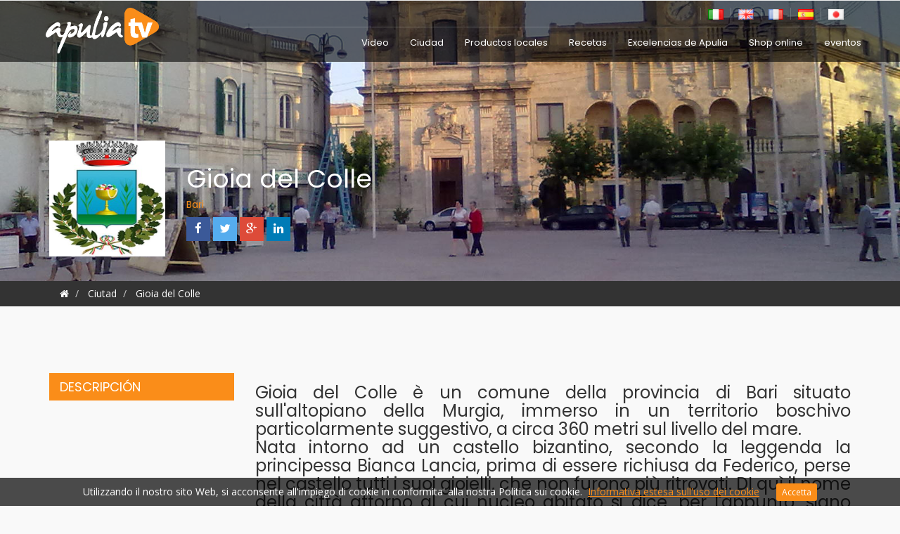

--- FILE ---
content_type: text/html; charset=utf-8
request_url: http://www.apuliatv.it/es/localita-di-puglia/gioia-del-colle-19
body_size: 44026
content:


<!DOCTYPE html>
<html id="htmlL" class="no-ie" prefix="og: http://ogp.me/ns#" lang="es">

<head><meta charset="utf-8" /><meta http-equiv="X-UA-Compatible" content="IE=edge" /><meta name="viewport" content="width=device-width, initial-scale=1" /><meta name="robots" content="noodp" /><title>
	Gioia del Colle | Apuliatv
</title>

    <!-- Bootstrap Core CSS -->
    <link href="/css/bootstrap.css" rel="stylesheet" /><link href="/css/mine.css" rel="stylesheet" /><link href="/css/responsive.css" rel="stylesheet" />
    <!-- Custom CSS -->
    <link href="/css/custom.css" rel="stylesheet" /><link href="/css/bootstrap-social-gh-pages/bootstrap-social.css" rel="stylesheet" />

    <!-- Custom Fonts -->

    <link href="/fonts/fontello/css/fontello.css" rel="stylesheet" /><link href="/fonts/fontello/css/icon_set_1.css" rel="stylesheet" /><link href="/fonts/fontello/css/icon_set_2.css" rel="stylesheet" /><link href="https://fonts.googleapis.com/css?family=Open+Sans:300,300i,400,400i,600,600i,700,700i,800,800i|Poppins:300,400,500,600,700" rel="stylesheet" /><link href="/fonts/font-awesome/css/font-awesome.min.css" rel="stylesheet" type="text/css" />

    

    <!-- HTML5 Shim and Respond.js IE8 support of HTML5 elements and media queries -->
    <!-- WARNING: Respond.js doesn't work if you view the page via file:// -->
    <!--[if lt IE 9]>
        <script src="https://oss.maxcdn.com/libs/html5shiv/3.7.0/html5shiv.js"></script>
        <script src="https://oss.maxcdn.com/libs/respond.js/1.4.2/respond.min.js"></script>
    <![endif]-->

    <!-- jQuery -->
    <script src="/js/jquery.js"></script>

    <script src="//code.jquery.com/jquery-1.11.0.min.js"></script>

    <!-- Bootstrap Core JavaScript -->
    <script src="/js/bootstrap.min.js"></script>

    <script src="/js/custom.js"></script>

    <script src="/js/button-select/dist/js/bootstrap-select.js"></script>
    <link href="/js/button-select/dist/css/bootstrap-select.css" rel="stylesheet" />

    <!-- Fancybox full screen - SWIPEBOX -->
    <link href="/js/swipebox/src/css/swipebox.css" rel="stylesheet" />
    <script src="/js/swipebox/src/js/jquery.swipebox.js"></script>

    <!-- Favicon -->
    <link rel="shortcut icon" href="/immagini/favicon/favicon.ico" type="image/x-icon" /><link rel="icon" href="/favicon.ico" type="image/x-icon" /><link id="hCanonical" rel="canonical" href="http://www.apuliatv.it/es/localita-di-puglia/gioia-del-colle-19" /><link id="hreflangEN" rel="alternate" hreflang="en" href="http://www.apuliatv.it/en/localita-di-puglia/gioia-del-colle-19" /><link id="hreflangES" rel="alternate" hreflang="es" href="http://www.apuliatv.it/es/localita-di-puglia/gioia-del-colle-19" /><link id="hreflangFR" rel="alternate" hreflang="fr" href="http://www.apuliatv.it/fr/localita-di-puglia/gioia-del-colle-19" /><link id="hreflangIT" rel="alternate" hreflang="it" href="http://www.apuliatv.it/it/localita-di-puglia/gioia-del-colle-19" /><link id="hreflangJA" rel="alternate" hreflang="ja" href="http://www.apuliatv.it/ja/localita-di-puglia/gioia-del-colle-19" />

    <script>
        (function (i, s, o, g, r, a, m) {
        i['GoogleAnalyticsObject'] = r; i[r] = i[r] || function () {
            (i[r].q = i[r].q || []).push(arguments)
        }, i[r].l = 1 * new Date(); a = s.createElement(o),
            m = s.getElementsByTagName(o)[0]; a.async = 1; a.src = g; m.parentNode.insertBefore(a, m)
        })(window, document, 'script', 'https://www.google-analytics.com/analytics.js', 'ga');

        ga('create', 'UA-23085199-1', 'auto');
        ga('send', 'pageview');

    </script>

    
    <style>
        #divPhotogallery {
        }

        .boxImage {
            overflow: hidden;
        }

            .boxImage img {
                height: 150px;
                width: 300px;
                padding-left: 0px !important;
                padding-right: 5px !important;
            }
    </style>

    <meta id="metaFbTitle" property="og:title" content="Gioia del Colle | Apuliatv"></meta>
    <meta id="metaFbDescription" property="og:description" content="Gioia del Colle è un comune della provincia di Bari situato sull&#39;altopiano della Murgia, immerso in un territorio boschivo particolarmente suggestivo,"></meta>
    <meta id="metaFbImage" property="og:image" content="/Public/localita/19/copertina/19-apuliatv.jpg"></meta>
    <meta name="twitter:card" content="summary" />
    <meta id="tDescription" name="twitter:description" content="Gioia del Colle è un comune della provincia di Bari situato sull&#39;altopiano della Murgia, immerso in un territorio boschivo particolarmente suggestivo,"></meta>
    <meta id="tTitle" name="twitter:title" content="Gioia del Colle | Apuliatv"></meta>
    <meta id="tImage" name="twitter:image" content="/Public/localita/19/copertina/19-apuliatv.jpg"></meta>

    <link href="/js/menuscrolled/nav_css_scrolling-nav.css" rel="stylesheet" />
    <script src="/js/menuscrolled/scrolling-nav.js"></script>
<meta id="ogLocale" property="og:locale" content="es" /><meta id="publisher" property="article:publisher" content="https://www.facebook.com/ApuliaTV" /><meta id="metaFbType" property="og:type" content="website" /><meta id="ogSitename" property="og:site_name" content="Apuliatv" /><meta id="metaFbUrl" property="og:url" content="http://www.apuliatv.it/es/localita-di-puglia/gioia-del-colle-19" /><meta name="description" content="Gioia del Colle è un comune della provincia di Bari situato sull&#39;altopiano della Murgia, immerso in un territorio boschivo particolarmente suggestivo," /></head>
<body>
    <form method="post" action="./gioia-del-colle-19" id="fDefault" enctype="multipart/form-data" class="form-data">
<div>
<input type="hidden" name="__VIEWSTATE" id="__VIEWSTATE" value="/wEPDwUJNTQ1MzU0NDY1D2QWAmYPZBYCAgEPFgIeBGxhbmcFAmVzFgQCAQ9kFhgCGQ8WAh4EaHJlZgU/[base64]/[base64]/[base64]/[base64]/[base64]/mt1PCDh" />
</div>

<script type="text/javascript">
//<![CDATA[
var theForm = document.forms['fDefault'];
if (!theForm) {
    theForm = document.fDefault;
}
function __doPostBack(eventTarget, eventArgument) {
    if (!theForm.onsubmit || (theForm.onsubmit() != false)) {
        theForm.__EVENTTARGET.value = eventTarget;
        theForm.__EVENTARGUMENT.value = eventArgument;
        theForm.submit();
    }
}
//]]>
</script>


<script src="/WebResource.axd?d=PcVs8M29978Fx4CoR0s_NbQdXLuP4ONjtBRK-U2cXWF-Ye3P1pO-3DnElGBxPbwO_vrlqTgySMLhopI18DptdBSwYQUJ73gSXHkD1dSOAIw1&amp;t=638901598200000000" type="text/javascript"></script>

<div>

	<input type="hidden" name="__VIEWSTATEGENERATOR" id="__VIEWSTATEGENERATOR" value="A2E02507" />
	<input type="hidden" name="__SCROLLPOSITIONX" id="__SCROLLPOSITIONX" value="0" />
	<input type="hidden" name="__SCROLLPOSITIONY" id="__SCROLLPOSITIONY" value="0" />
	<input type="hidden" name="__EVENTTARGET" id="__EVENTTARGET" value="" />
	<input type="hidden" name="__EVENTARGUMENT" id="__EVENTARGUMENT" value="" />
</div>
        <!-- Navigation -->
        <nav class="navbar navbar-inverse navbar-fixed-top" role="navigation">
            <div class="container nopadding">
                <div class="col-sm-3">
                    <!-- Brand and toggle get grouped for better mobile display -->
                    <div class="navbar-header">
                        <button type="button" class="navbar-toggle" data-toggle="collapse" data-target="#bs-example-navbar-collapse-1">
                            <span class="sr-only">Toggle navigation</span>
                            <span class="icon-bar"></span>
                            <span class="icon-bar"></span>
                            <span class="icon-bar"></span>
                        </button>
                        <a id="hLogoTop" title="Apuliatv" class="navbar-brand" href="/es"><img id="imgLogoTop" src="../../immagini/logo/logo.fw.png" alt="Apuliatv-logo" style="border-width:0px;" /></a>

                    </div>
                </div>
                <div class="col-sm-9">
                    <div class="row" id="topbar">
                        <div class="col-sm-6 hidden">
                            Síguenos en
                            <i class="fa fa-facebook"></i>
                            <i class="fa fa-twitter"></i>
                            <i class="fa fa-google-plus"></i>
                            <i class="fa fa-instagram"></i>
                            <i class="fa fa-youtube"></i>
                        </div>
                        <div class="col-sm-6 lingue col-sm-offset-6">
                            <ul>
                                
                                <li>
                                    <a id="hGiapponese" title="ja Apuliatv" href="/ja/localita-di-puglia/gioia-del-colle-19"><img id="Image5" src="../../immagini/multilingua/ja.png" alt="ja" style="border-width:0px;" /></a>
                                </li>
                               
                                <li>
                                    <a id="hSpagnolo" title="es Apuliatv" href="/es/localita-di-puglia/gioia-del-colle-19"><img id="Image4" src="../../immagini/multilingua/es.png" alt="es" style="border-width:0px;" /></a>
                                </li>
                                <li>
                                    <a id="hFrancese" title="fr Apuliatv" href="/fr/localita-di-puglia/gioia-del-colle-19"><img id="Image3" src="../../immagini/multilingua/fr.png" alt="fr" style="border-width:0px;" /></a>
                                </li>
                                <li>
                                    <a id="hInglese" title="en Apuliatv" href="/en/localita-di-puglia/gioia-del-colle-19"><img id="Image2" src="../../immagini/multilingua/en.png" alt="en" style="border-width:0px;" /></a>
                                </li>
                                <li>
                                    <a id="hItaliano" title="it Apuliatv" href="/it/localita-di-puglia/gioia-del-colle-19"><img id="imgIta" src="../../immagini/multilingua/it.png" alt="it" style="border-width:0px;" /></a>
                                </li>
                            </ul>
                        </div>
                    </div>
                    <div class="row">
                        <!-- Collect the nav links, forms, and other content for toggling -->
                        <div class="collapse navbar-collapse" id="bs-example-navbar-collapse-1">
                            <ul class="nav navbar-nav navbar-right">
                                <li>
                                    <a id="HyperLink0" title="Video Apuliatv" href="/es/videos">Video</a>
                                </li>
                                <li>
                                    <a id="HyperLink1" title="Ciudad Apuliatv" href="/es/localita-di-puglia">Ciudad</a>
                                </li>
                                <li>
                                    <a id="HyperLink2" title="Productos locales Apuliatv" href="/es/prodotti-tipici">Productos locales</a>
                                </li>
                                <li>
                                    <a id="HyperLink6" title="Recetas Apuliatv" href="/es/ricette">Recetas</a>
                                </li>
                                <li>
                                    <a id="HyperLink3" title="Excelencias de Apulia Apuliatv" href="/es/eccellenze-di-puglia">Excelencias de Apulia</a>
                                </li>		
<li><a id="HyperLink4" title="Shop online" href="https://apuliatvshop.ecwid.com/">Shop online</a></li>								
                                <li class="hidden">
                                    <a id="HyperLink4" title="Street Food Apuliatv" href="/es/default">Street Food</a>
                                </li>
                                <li>
                                    <a id="HyperLink5" title="eventos Apuliatv" href="/es/eventi">eventos</a>
                                </li>


                            </ul>
                        </div>
                        <!-- /.navbar-collapse -->
                    </div>
                </div>


            </div>
            <!-- /.container -->
        </nav>
        
    <input type="hidden" name="ctl00$cBody$hdID" id="hdID" value="19" />
    <input type="hidden" name="ctl00$cBody$hdIndirizzo" id="hdIndirizzo" value="Gioia del Colle" />

    <header id="headStruttura" style="background-image:url(/Public/localita/19/copertina/19-apuliatv.jpg);">
        <section id="dettagliStruttura">
            <div class="container">
                <div class="row">
                    <div class="col-sm-2 hidden-xs">
                        <img id="imgLogo" class="img-responsive" src="/Public/localita/19/small/19-apuliatv.jpg" alt="Gioia del Colle-Apuliatv" style="border-width:0px;" />
                    </div>
                    <div class="col-sm-7 padding-top-15">
                        <h1>
                            Gioia del Colle
                        </h1>

                        <h5 class="colore1">
                            Bari</h5>
                        <a id="hlFacebook" class="btn btn-social-icon btn-facebook" href="https://www.facebook.com/sharer/sharer.php?u=http://www.apuliatv.it/es/localita-di-puglia/gioia-del-colle-19" target="_blank"><span class="fa fa-facebook"></span></a>
                            <a id="hlTwitter" class="btn btn-social-icon btn-twitter" href="https://twitter.com/intent/tweet?text=http://www.apuliatv.it/es/localita-di-puglia/gioia-del-colle-19" target="_blank"><span class="fa fa-twitter"></span></a>
                            <a id="hlGoogle" class="btn btn-social-icon btn-google-plus" href="https://plus.google.com/share?url=http://www.apuliatv.it/es/localita-di-puglia/gioia-del-colle-19" target="_blank"><span class="fa fa-google-plus"></span></a>
                            <a id="hlLinkedin" class="btn btn-social-icon btn-linkedin" href="http://www.linkedin.com/shareArticle?mini=true&amp;url=http://www.apuliatv.it/es/localita-di-puglia/gioia-del-colle-19" target="_blank"><span class="fa fa-linkedin"></span></a>
                    </div>


                </div>
            </div>
        </section>
    </header>
    <nav class="hidden-xs" id="secPercorso">
        <div class="container">
            <ol class="breadcrumb">
                <li>
                    <a id="hPercorsoHome" href="/es"><i class="fa fa-home"></i></a>
                </li>
                <li>
                    <a id="hPercorso" href="/es/localita-di-puglia">Ciutad</a>
                </li>
                
                <li class="active">
                    Gioia del Colle
                </li>
            </ol>
        </div>
    </nav>


    <section class="padding-bottom-60 padding-top-30">
        <div class="container">
            <div class="row">
                <div class="col-sm-12">

                    <div class="row padding-top-45" id="divChiSiamo">
                        <div class="col-sm-3">
                            <h3 class="campoStruttura">Descripción</h3>
                        </div>
                        <div class="col-sm-9 padding-top-15 padding-bottom-30 text-justify divDettaglio">
                            <h3>Gioia del Colle è un comune della provincia di Bari situato sull'altopiano della Murgia, immerso in un territorio boschivo particolarmente suggestivo, a circa 360 metri sul livello del mare.<br>Nata intorno ad un castello bizantino, secondo la leggenda la principessa Bianca Lancia, prima di essere richiusa da Federico, perse nel castello tutti i suoi gioielli, che non furono più ritrovati. DI quì il nome della città attorno al cui nucleo abitato si dice, per l'appunto, siano ancora sparse le gioie perdute.&nbsp;<br>Gioia del Colle è oggi uno tra i più importanti centri di tutta le Puglia, nota in particolar modo per la produzione della sua rinomata mozzarella e dell'omonimo primitivo.<div><div><div></div></div></div></h3><h3>Cosa vedere</h3>Ricca di storia e di cultura, la città di Gioia del Colle è ricchissima di testimonianze del suo prezioso passato.<br><br>Tra tutte, il&nbsp;Castello normanno-svevo&nbsp;che racchiude al suo interno tratti bizantini, normanni e svevi, frutto dei diversi interventi a cui è andato soggetto e dimora, tra gli altri, di Federico II di Svevia. Nelle sue sale Pier Paolo Pasolini girò alcune scene del Vangelo Secondo Matteo.<br><br>All'interno del Castello è ospitato il Museo Archeologico Nazionale, composto di reperti che risalgono al periodo VI - III secolo a.C. nella zona archeologica di Monte Sannace.<br><br>Tra i maggiori esempi di arte e architettura religiosa, la&nbsp;Chiesa Matrice, eretta per volontà di Riccardo Siniscalco nell'XI secolo e dapprima dedicata a San Pietro, poi alla Madonna della Neve.<br><br>Fa parte della storia e della cultura di Gioia del Colle, infine, anche la distilleria di Paolo Cassano, la più importante in un territorio che ne è ricco e che diede i natali al famoso Fides Cognac Italiano.<br><h3>Eventi</h3><ul><li>Agosto - Sagra della Mozzarella</li><li>Settembre - Sagra del Vino Primitivo</li><li>Settembre - Festa campestre del pupo</li><li>13 Dicembre - Festa di Santa Lucia&nbsp;</li></ul>
                        </div>
                    </div>


                    




                    

                    <div id="divPhotogallery" class="row padding-top-45">
                        <div class="col-sm-3">
                            <h3 class="margin-bottom-30 campoStruttura">Photogalley</h3>
                        </div>
                        <div class="col-sm-9">
                            <header id="myCarousel" class="carousel slide" data-ride="carousel" data-interval="false">

                                <!-- Wrapper for slides -->
                                <div class="carousel-inner">

                                    <div id="dvSlider" class="item srle active">
                                        <img id="imgElemento" class="img-responsive" src="/Public/localita/19/copertina/19-apuliatv.jpg" alt="Gioia del Colle-Apuliatv" style="border-width:0px;" />
                                        
                                    </div>

                                    
                                            <div id="dvSlider" class="item srle">
                                                <img id="imgElemento" class="img-responsive" src="/Public/Images/Photogallery/big/580-apuliatv-photogallery.jpg" alt="Gioia del Colle-Apuliatv" style="border-width:0px;" />
                                                
                                            </div>
                                        
                                            <div id="dvSlider" class="item srle">
                                                <img id="imgElemento" class="img-responsive" src="/Public/Images/Photogallery/big/581-apuliatv-photogallery.jpg" alt="Gioia del Colle-Apuliatv" style="border-width:0px;" />
                                                
                                            </div>
                                        
                                            <div id="dvSlider" class="item srle">
                                                <img id="imgElemento" class="img-responsive" src="/Public/Images/Photogallery/big/582-apuliatv-photogallery.jpg" alt="Gioia del Colle-Apuliatv" style="border-width:0px;" />
                                                
                                            </div>
                                        
                                            <div id="dvSlider" class="item srle">
                                                <img id="imgElemento" class="img-responsive" src="/Public/Images/Photogallery/big/583-apuliatv-photogallery.jpg" alt="Gioia del Colle-Apuliatv" style="border-width:0px;" />
                                                
                                            </div>
                                        
                                            <div id="dvSlider" class="item srle">
                                                <img id="imgElemento" class="img-responsive" src="/Public/Images/Photogallery/big/584-apuliatv-photogallery.jpg" alt="Gioia del Colle-Apuliatv" style="border-width:0px;" />
                                                
                                            </div>
                                        
                                            <div id="dvSlider" class="item srle">
                                                <img id="imgElemento" class="img-responsive" src="/Public/Images/Photogallery/big/585-apuliatv-photogallery.jpg" alt="Gioia del Colle-Apuliatv" style="border-width:0px;" />
                                                
                                            </div>
                                        
                                            <div id="dvSlider" class="item srle">
                                                <img id="imgElemento" class="img-responsive" src="/Public/Images/Photogallery/big/586-apuliatv-photogallery.jpg" alt="Gioia del Colle-Apuliatv" style="border-width:0px;" />
                                                
                                            </div>
                                        
                                            <div id="dvSlider" class="item srle">
                                                <img id="imgElemento" class="img-responsive" src="/Public/Images/Photogallery/big/587-apuliatv-photogallery.jpg" alt="Gioia del Colle-Apuliatv" style="border-width:0px;" />
                                                
                                            </div>
                                        
                                            <div id="dvSlider" class="item srle">
                                                <img id="imgElemento" class="img-responsive" src="/Public/Images/Photogallery/big/588-apuliatv-photogallery.jpg" alt="Gioia del Colle-Apuliatv" style="border-width:0px;" />
                                                
                                            </div>
                                        

                                    <!-- Controls -->
                                    <a href="../../#myCarousel" id="controlLeft" class="left carousel-control" role="button" data-slide="prev">
                                        <span class="glyphicon glyphicon-chevron-left"></span>
                                    </a>
                                    <a href="../../#myCarousel" id="controlRight" class="right carousel-control" role="button" data-slide="next">
                                        <span class="glyphicon glyphicon-chevron-right"></span>
                                    </a>
                                </div>

                                <!-- Thumbnails -->
                                <ul id="divThumbnails" class="thumbnails-carousel clearfix hidden-xs">
                                    <li>
                                        <img id="imgThumbs" class="img-thumbnail img-responsive" src="/Public/localita/19/copertina/19-apuliatv.jpg" alt="Gioia del Colle-Apuliatv" style="border-width:0px;" />
                                    </li>

                                    
                                            <li>
                                                <img id="imgThumbs" class="img-thumbnail img-responsive" src="/Public/Images/Photogallery/middle/580-apuliatv-photogallery.jpg" alt="Gioia del Colle-Apuliatv" style="border-width:0px;" />
                                            </li>
                                        
                                            <li>
                                                <img id="imgThumbs" class="img-thumbnail img-responsive" src="/Public/Images/Photogallery/middle/581-apuliatv-photogallery.jpg" alt="Gioia del Colle-Apuliatv" style="border-width:0px;" />
                                            </li>
                                        
                                            <li>
                                                <img id="imgThumbs" class="img-thumbnail img-responsive" src="/Public/Images/Photogallery/middle/582-apuliatv-photogallery.jpg" alt="Gioia del Colle-Apuliatv" style="border-width:0px;" />
                                            </li>
                                        
                                            <li>
                                                <img id="imgThumbs" class="img-thumbnail img-responsive" src="/Public/Images/Photogallery/middle/583-apuliatv-photogallery.jpg" alt="Gioia del Colle-Apuliatv" style="border-width:0px;" />
                                            </li>
                                        
                                            <li>
                                                <img id="imgThumbs" class="img-thumbnail img-responsive" src="/Public/Images/Photogallery/middle/584-apuliatv-photogallery.jpg" alt="Gioia del Colle-Apuliatv" style="border-width:0px;" />
                                            </li>
                                        
                                            <li>
                                                <img id="imgThumbs" class="img-thumbnail img-responsive" src="/Public/Images/Photogallery/middle/585-apuliatv-photogallery.jpg" alt="Gioia del Colle-Apuliatv" style="border-width:0px;" />
                                            </li>
                                        
                                            <li>
                                                <img id="imgThumbs" class="img-thumbnail img-responsive" src="/Public/Images/Photogallery/middle/586-apuliatv-photogallery.jpg" alt="Gioia del Colle-Apuliatv" style="border-width:0px;" />
                                            </li>
                                        
                                            <li>
                                                <img id="imgThumbs" class="img-thumbnail img-responsive" src="/Public/Images/Photogallery/middle/587-apuliatv-photogallery.jpg" alt="Gioia del Colle-Apuliatv" style="border-width:0px;" />
                                            </li>
                                        
                                            <li>
                                                <img id="imgThumbs" class="img-thumbnail img-responsive" src="/Public/Images/Photogallery/middle/588-apuliatv-photogallery.jpg" alt="Gioia del Colle-Apuliatv" style="border-width:0px;" />
                                            </li>
                                        
                                </ul>
                            </header>


                        </div>
                    </div>


                    



                </div>

            </div>
        </div>
    </section>

    <script type="text/javascript">
        ; (function ($) {
            $('.swipebox').swipebox();
        })(jQuery);
    </script>

    <!-- Gallery -->
    <script src="/Scripts/gallery-slider/gallery-slider.js"></script>
    <!-- Gallery -->



        <section id="secIscrizione" class="sfondo-grigio">
            <div class="container padding-bottom-60 padding-top-30">
                <div class="row">
                    <div class="col-sm-4 col-sm-offset-1 sfondo-bianco box">
                        <div class="row">
                            <div class="col-sm-6 col-sm-offset-3 text-center padding-top-15">
                                <img id="img1" class="img-responsive" src="../../immagini/generale/struttura.fw.png" alt="Registra la tua Azienda Apuliatv" style="border-width:0px;" />
                            </div>
                            <div class="col-sm-12 text-center">
                                <h3>
                                    Sei un Eccellenza in Puglia ?</h3>
                            </div>
                            <div class="col-sm-12 text-center padding-bottom-15">
                                <a id="hAziendaInserisci" title="Registra la tua Azienda Apuliatv" class="btn btn-default" href="/es/registra-azienda">Registra la tua Azienda</a>
                            </div>
                        </div>

                    </div>
                    <div class="col-sm-4 col-sm-offset-2 sfondo-bianco box">
                        <div class="row">
                            <div class="col-sm-6 col-sm-offset-3 text-center padding-top-15">
                                <img id="Image1" class="img-responsive" src="../../immagini/generale/evento_icon.fw.png" alt="Registra il tuo Evento Apuliatv" style="border-width:0px;" />
                            </div>
                            <div class="col-sm-12 text-center">
                                <h3>
                                    Vuoi segnalare un Evento ?</h3>
                            </div>
                            <div class="col-sm-12 text-center padding-bottom-15">
                                <a id="hEventoInserisci" title="Registra il tuo Evento Apuliatv" class="btn btn-default" href="/es/inserisci-evento">Registra il tuo Evento</a>
                            </div>
                        </div>

                    </div>
                </div>
            </div>
        </section>

        <footer>
            <div class="container">
                <div class="row">
                    <div class="col-sm-3">
                        <h4><strong>
                            Apuliatv</strong></h4>
                        <hr />
                        <p>
                            The Official Apulian food & wine Video-Portal</p>
                    </div>
                    <div class="col-sm-3"></div>
                    <div class="col-sm-3">
                        <h4><strong>
                            campo-footer-titolo-navigazione</strong></h4>
                        <hr />
                        <h5>
                            <a id="hFooter1Colonna1" title="Video Apuliatv" href="/es/videos">Video</a></h5>
                        <h5>
                            <a id="hFooter1Colonna2" title="Ciudad Apuliatv" href="/es/localita-di-puglia">Ciudad</a></h5>
                        <h5>
                            <a id="hFooter1Colonna3" title="Productos locales Apuliatv" href="/es/prodotti-tipici">Productos locales</a></h5>
                        <h5>
                            <a id="hFooter1Colonna4" title="Excelencias de Apulia Apuliatv" href="/es/eccellenze-di-puglia">Excelencias de Apulia</a></h5>
                        <h5>
                            <a id="hFooter1Colonna5" title="eventos Apuliatv" href="/es/eventi">eventos</a></h5>
                        <h5>
                            <a id="hFooter1Colonna6" href="/es/default">Política de privacidad</a></h5>

                    </div>
                    <div class="col-sm-3"></div>
                </div>
                <hr />
                <div class="row">
                    <div class="col-sm-6">
                        <h5>
                            </h5>
                    </div>
                    <div class="col-sm-6 text-right">
                        <h2>
                            <a id="hFooterFacebook" class="btn btn-social-icon btn-facebook" href="https://www.facebook.com/ApuliaTV" target="_blank"><span class="fa fa-facebook"></span></a>
                            
                            
                            
                            
                            
                        </h2>
                    </div>
                </div>
            </div>
        </footer>

        <script src="/js/cookiechoices.js"></script>
        <script>
            document.addEventListener('DOMContentLoaded', function (event) {
                cookieChoices.showCookieConsentBar('Utilizzando il nostro sito Web, si acconsente all\'impiego di cookie in conformita\' alla nostra Politica sui cookie.',
                    'Accetta', 'Informativa estesa sull\'uso dei cookie', '/privacy-policy-apuliatv');
            });
        </script>

        <div id="toTop"></div>
        <div id="overlay"></div>
    

<script type="text/javascript">
//<![CDATA[

theForm.oldSubmit = theForm.submit;
theForm.submit = WebForm_SaveScrollPositionSubmit;

theForm.oldOnSubmit = theForm.onsubmit;
theForm.onsubmit = WebForm_SaveScrollPositionOnSubmit;
//]]>
</script>
</form>
</body>
</html>


--- FILE ---
content_type: text/css
request_url: http://www.apuliatv.it/css/mine.css
body_size: 2826
content:
.form-control {
    box-shadow: none;
    border-radius: 0px;
    resize: none;
}

label {
    font-weight:300!important;
}

.colore1 {
    color: #FA8D19 !important;
}

.colorenero {
    color: #000 !important;
}

h1, h2, h3, h4, h5, h6, .h1, .h2, .h3, .h4, .h5, .h6 {
    font-weight: normal;
    font-family: 'Poppins', sans-serif;
}

a {
    color: #FA8D19;
}

    a:hover {
        color: #FA8D19;
    }

.sfondo-grigio {
    background-color: #F5F5F5;
}

.sfondo-bianco {
    background-color: #FFF;
}

.videoWrapper {
    position: relative;
    padding-bottom: 56.25%; /* 16:9 */
    padding-top: 25px;
    height: auto;
    background-color: rgba(255, 255, 255, 0.2);
    font-size: 14px;
    font-weight: lighter;
}

    .videoWrapper iframe {
        position: absolute;
        top: 0;
        left: 0;
        min-height: 300px;
        height: auto;
        width: 100%;
    }

/*#region Padding*/
.padding-top-5 {
    padding-top: 5px;
}

.padding-top-60 {
    padding-top: 60px;
}

.padding-top-15 {
    padding-top: 15px;
}

.padding-bottom-10 {
    padding-bottom: 10px;
}

.padding-top-10 {
    padding-top: 10px;
}

.padding-bottom-60 {
    padding-bottom: 60px;
}

.padding-bottom-5 {
    padding-bottom: 5px;
}

.padding-top-30 {
    padding-top: 30px;
}

.padding-bottom-30 {
    padding-bottom: 30px;
}

.padding-left-15 {
    padding-left: 15px;
}

.padding-right-15 {
    padding-right: 15px;
}

.padding-left-30 {
    padding-left: 30px;
}

.padding-right-30 {
    padding-right: 30px;
}

.padding-bottom-15 {
    padding-bottom: 15px;
}

.nopadding {
    padding: 0px !important;
}

.padding-top-45 {
    padding-top: 45px;
}

.nopadding-top {
    padding-top: 0px !important;
}

.nopadding-bottom {
    padding-bottom: 0px !important;
}

.nopadding-left {
    padding-left: 0px !important;
}

.nopadding-right {
    padding-right: 0px !important;
}
/*#endregion Padding*/

/*#region Margin*/
.margin-top-0 {
    margin-top: 0px;
}

.margin-top-60 {
    margin-top: 60px;
}

.margin-bottom-60 {
    margin-bottom: 60px;
}

.margin-left-30 {
    margin-left: 30px;
}

.margin-top-30 {
    margin-top: 30px;
}

.margin-bottom-30 {
    margin-bottom: 30px;
}

.margin-top-15 {
    margin-top: 15px;
}

.margin-top-10 {
    margin-top: 10px;
}

.margin-top-5 {
    margin-top: 5px;
}

.margin-bottom-15 {
    margin-bottom: 15px;
}

.margin-bottom-5 {
    margin-bottom: 5px;
}

.margin-bottom-10 {
    margin-bottom: 10px;
}


.nomargin {
    margin: 0px !important;
}

.nomargin-top {
    margin-top: 0px !important;
}

.nomargin-bottom {
    margin-bottom: 0px !important;
}

.nomargin-left {
    margin-left: 0px !important;
}

.nomargin-right {
    margin-right: 0px !important;
}

/*#endregion Margin*/

.panel {
    box-shadow: none;
    border: none;
    background-color: transparent;
}

/*#region Button*/

.btn {
    transition: all 0.3s ease 0s;
}

.btn-info {
    background-color: transparent !important;
    border: 3px solid #FFF !important;
    color: #FFF !important;
    border-radius: 2px !important;
    letter-spacing: 2px;
    font-size: 12px;
    text-transform: uppercase;
    padding: 8px 25px;
}

    .btn-info:hover, .btn-info:focus, .btn-info.focus, .btn-info:active, .btn-info.active {
        background-color: #FA8D19 !important;
        border: 3px solid #FA8D19 !important;
        color: #ffffff !important;
    }


.btn-primary {
    background-color: #FFF !important;
    border: 3px solid #FA8D19 !important;
    color: #FA8D19 !important;
    border-radius: 2px !important;
    letter-spacing: 2px;
    font-size: 12px;
    text-transform: uppercase;
    padding: 8px 25px;
}

    .btn-primary:hover, .btn-primary:focus, .btn-primary.focus, .btn-primary:active, .btn-primary.active {
        background-color: rgba(0,0,0,0.1);
        color: #FA8D19 !important;
    }

.btn-default {
    background-color: #FA8D19 !important;
    border: 3px solid #FA8D19 !important;
    color: #ffffff !important;
    border-radius: 2px !important;
    letter-spacing: 2px;
    font-size: 12px;
    text-transform: uppercase;
    padding: 8px 25px;
}

    .btn-default:hover, .btn-default:focus, .btn-default.focus, .btn-default:active, .btn-default.active {
        background-color: rgba(0,0,0,0.1);
        color: #ffffff !important;
    }
/*#endregion Button*/

#topbar {
    border-bottom: 1px solid rgba(255, 255, 255, 0.2);
    color: #fff !important;
    line-height: 1.1;
    opacity: 1;
    position: relative;
    visibility: visible;
    z-index: 999999;
    margin-top: 5px;
}

    #topbar i {
        margin: 0px 7px;
    }

.lingue ul {
    list-style-type: none;
    overflow: hidden;
}

.lingue li {
    float: right;
    padding: 0px 10px;
    border-left: 1px solid rgba(255, 255, 255, 0.2);
    font-weight: lighter;
}

    .lingue li a {
        color: #FFF;
        text-decoration: none;
    }

    .lingue li a img{
            height:15px;
        }

.lingue > li > a.active,
.lingue > li > a:hover,
.lingue > li > a:focus {
    color: #FA8D19;
}

.navbar-inverse {
    margin-bottom: 0px;
    border: none;
    border-radius: 0px;
    background-color: rgba(0,0,0,0.6);
    border-top: 1px solid #edeeee;
    z-index: 3;
}

    .navbar-inverse .navbar-nav > li > a {
        color: #FFF;
        padding-top: 12px;
        padding-bottom: 12px;
        font-size: 13px;
        font-family: 'Poppins', sans-serif;
    }

        .navbar-inverse .navbar-nav > li > a.active,
        .navbar-inverse .navbar-nav > li > a:hover,
        .navbar-inverse .navbar-nav > li > a:focus {
            color: #FA8D19;
        }

.carousel-caption {
    text-shadow: none;
    left: 15%;
    right: 15%;
}

    .carousel-caption h1 {
        font-size: 35px;
        letter-spacing: 0;
        font-weight: 900;
        margin-bottom: 5px;
    }

    .carousel-caption h2 {
        font-size: 16px;
        letter-spacing: 0;
        margin-top: 10px;
        margin-bottom: 15px;
    }

/*#region SectionPercorso*/
#secPercorso {
    background-color: #333333;
    color: #FFF;
}

.breadcrumb {
    margin-bottom: 0px;
    background-color: #333333;
    color: #FFF;
}

    #secPercorso a, .breadcrumb > .active {
        color: #FFF;
    }
/*#endregion SectionPercorso*/


/*#region VaiTop*/
#toTop::before {
    content: "\f077";
    font-family: FontAwesome;
    font-style: normal;
    font-weight: normal;
}

#toTop {
    background-color: rgba(0, 0, 0, 0.6);
    bottom: 60px;
    color: #fff;
    cursor: pointer;
    display: none;
    font-size: 20px;
    height: 40px;
    line-height: 20px;
    padding: 10px;
    position: fixed;
    right: 10px;
    text-align: center;
    width: 40px;
}
/*#endregion VaiTop*/

/*#region Cookie*/
#cookieChoiceInfo {
    background-color: rgba(0, 0, 0, 0.7);
    color: #fff;
    left: 0;
    margin: 0;
    padding: 10px 10px;
    position: fixed;
    text-align: center;
    bottom: 0;
    width: 100%;
    z-index: 1000;
}

    #cookieChoiceInfo a {
        color: #FA8D19 !Important;
        text-decoration: underline;
    }

        #cookieChoiceInfo a:hover {
            opacity: 1;
        }

a#cookieChoiceDismiss {
    background-color: #FA8D19 !Important;
    border-radius: 3px;
    color: #ffffff !important;
    font-size: 12px;
    padding: 4px 8px;
    text-decoration: none;
}

    a#cookieChoiceDismiss:hover {
        background-color: #C1D64B;
    }
/*#endregion Cookie*/

/*#region Waiting*/
div#pleaseWaitDialog {
    position: absolute;
    top: 50%;
    left: 50%;
    margin-left: -150px;
    margin-top: -150px;
    width: 300px;
    height: 80px;
    background-color: #FFF;
    z-index: 9999999;
    text-align: center;
    padding: 15px 10px;
    border-radius: 5px;
    float: left;
}

    div#pleaseWaitDialog .load {
        margin-left: 20px;
    }
/*#endregion Waiting*/

.navbar .navbar-toggle {
    border-color: transparent !important;
    color: #000 !important;
}

    .navbar .navbar-toggle .icon-bar {
        background-color: #000 !important;
    }

    .navbar .navbar-toggle:hover,
    .navbar .navbar-toggle:focus {
        background-color: transparent !Important;
    }

.navbar-default .navbar-toggle:hover,
.navbar-default .navbar-toggle:focus {
    background-color: transparent !important;
}

.btn-group > .btn:first-child:not(:last-child):not(.dropdown-toggle) {
    border-bottom-right-radius: 0 !important;
    border-top-right-radius: 0 !important;
}

.btn-group > .btn:last-child:not(:first-child), .btn-group > .dropdown-toggle:not(:first-child) {
    border-bottom-left-radius: 0 !important;
    border-top-left-radius: 0 !important;
}

.icon-bar:before {
    content: none !important;
}

#overlay {
    background: rgba(0, 0, 0, 0.4) none repeat scroll 0 0;
    bottom: 0;
    display: none;
    height: 100%;
    left: 0;
    position: fixed;
    top: 0;
    width: 100%;
    z-index: 2;
}

.modal-backdrop {
    z-index: 2;
}

.expose {
    position: relative;
}

.display-hide {
    display: none !important;
}

.panel-default > .panel-heading {
    border-radius: 3px 3px 0 0 !important;
}

/*#region Colonna Filtri*/

#filtri {
    padding: 0px 30px 0 0;
}

    #filtri .prezzoDa, #filtri .prezzoA {
        height: 39px;
    }

    #filtri .sub-filtri {
        background-color: #FFF;
        padding: 5px 20px 10px 20px;
        border-radius: 3px;
        margin-bottom: 15px;
        border: 1px solid #ddd;
        /*box-shadow:0 0 5px #e6e6e6;*/
    }

    #filtri h2 {
        border-bottom: 1px solid #efefef;
        margin-bottom: 8px;
        font-size: 14px;
       
        padding: 5px 0;
        margin-top: 10px;
    }

    #filtri ul {
        list-style: outside none none;
        padding-left: 0px;
    }

    #filtri li {
        font-size: 14px;
        display: inline-block;
        width: 100%;
        font-family: 'Lato', sans-serif;
        font-weight: normal !important;
    }

    #filtri input[type="checkbox"] {
        float: left;
        margin-right: 5px;
    }

.filtrooverflow {
    overflow-y: scroll;
    height: 500px;
}

.liCategoria {
    padding: 0px 0;
}

    .liCategoria a {
        color: #2F5972;
    }

.liSottocategoria {
}

    .liSottocategoria a {
        color: #ddd;
    }
/*#endregion Colonna Filtri*/


#strutture {
}

    #strutture h5 {
        color: #777;
    }

    #strutture .elemento {
        background-color: white;
        box-shadow: 0 0 5px 0 rgba(0, 0, 0, 0.1);
    }

    #strutture .categoria {
        background-color: white;
        position: absolute;
        bottom: 0px;
        background-color: rgba(0,0,0,0.5);
        padding: 3px 7px;
        width: 100%;
        color: #FFF;
        font-size: 14px;
    }

        #strutture .categoria i {
            font-size: 20px;
        }

    #strutture .elemento .immagine {
        padding: 0px;
        position: relative;
    }

#localita {
}

.divDettaglio li {
    list-style: none;
}

    .divDettaglio li::before {
        color: #FA8D19;
        font-weight: bold;
        content: "l";
        font-family: "icon_set_1";
        margin-right: 10px;
    }

#localita .panel {
    box-shadow: 0 0 5px 0 rgba(0, 0, 0, 0.1);
    background-color: #FFF;
}


#localita .descrizione {
    border-top: 1px solid #CCC;
}

.pagination > .active > a, .pagination > .active > span, .pagination > .active > a:hover, .pagination > .active > span:hover, .pagination > .active > a:focus, .pagination > .active > span:focus {
    background-color: #FA8D19;
    border-color: #FA8D19;
    line-height: 1.5;
    padding: 5px 15px;
}

.barraricerca {
    border: none;
}


/* Plugin styles */
ul.thumbnails-carousel {
    padding: 5px 0 0 0;
    margin: 0;
    list-style-type: none;
    text-align: center;
}

    ul.thumbnails-carousel .center {
        display: inline-block;
    }

    ul.thumbnails-carousel li {
        margin-right: 2px;
        float: left;
        cursor: pointer;
        height: 70px;
        width: 120px;
        overflow:hidden;
        margin-bottom:10px;
    }

.controls-background-reset {
    background: none !important;
}

.active-thumbnail {
    opacity: 0.4;
}

.indicators-fix {
    bottom: 70px;
}

.has-error {
    border: 1px solid red;
}


--- FILE ---
content_type: text/css
request_url: http://www.apuliatv.it/css/responsive.css
body_size: 836
content:
/* Responsive Styles */

@media(max-width:767px) {

    #headerHomePage h2{}

    #headerHomePage h3{}

    .navbar-inverse {
        background-color: #FFF;
        border-bottom:1px solid #CCC;
    }

        .navbar-inverse .navbar-nav > li > a,
        .navbar-inverse .navbar-nav > li > a.active,
        .navbar-inverse .navbar-nav > li > a:hover,
        .navbar-inverse .navbar-nav > li > a:focus {
            color: #000;
            padding:5px 10px;
        }

        

    .carousel-caption {
        top: 10%;
        text-shadow: none;
        left: 15%;
        right: 15%;
    }

    .navbar-brand {
        padding: 5px 10px;
    }

        .navbar-brand img {
            height: 40px;
            text-align: center;
        }

    #headStruttura {
        position: relative;
        height: 420px;
        background-position: center center;
        background-size: cover;
        padding-top: 85px;
    }

    #headProdotto {
        position: relative;
        height: 420px;
        background-position: center center;
        background-size: cover;
        padding-top: 85px;
    }

    #dettagliStruttura {        
        min-height: 200px;
        color: white;
    }

    #barramenu {
        border-radius: 3px;
        margin-bottom: 15px;
        line-height: 40px;
        font-size: 14px !important;
        background-color: #FFF;
    }

    #dvTabFiltri .alert-info {
        font-size: 14px;
        padding: 5px 30px 3px 10px;
        width: auto !important;
        display: inline-block;
        border-color: #2F5972;
        color: #2F5972;
        background-color: #CFE0EB;
        margin-right: 5px;
    }

    #strutture .elemento h2 {
        font-size: 14px;
        margin: 0px 0 15px 0;
    }

    #strutture .elemento .descrizione {
        padding: 10px 10px;
        position: relative;
        
    }

    #localita .elemento h2 {
        font-size: 14px;
        margin: 0px 0 15px 0;
    }

    #localita .elemento .descrizione {
        padding: 10px 10px;
    }

    #divPhotogallery .carousel-inner {
        height: 250px;
        overflow: hidden;
    }
}

@media(min-width:768px) {

     #headerHomePage h2{
         font-size:40px!important;
         font-weight:bold;
     }

    #headerHomePage h3{
        font-size:30px!important;
    }

    .carousel-caption {
        top: 30%;
        text-shadow: none;
        left: 15%;
        right: 15%;
    }

    .navbar-brand {
        padding: 5px 10px 5px;
    }

        .navbar-brand img {
            height: 65px;
            text-align: center;
        }

    #headStruttura {
        position: relative;
        height: 400px;
        background-position: center center;
        background-size: cover;
        padding-top: 200px;
    }

    #headProdotto {
        position: relative;
        height: 600px;
        background-position: center center;
        background-size: cover;
        padding-top: 200px;
    }

    #dettagliStruttura {
        
        min-height: 200px;
        color: white;
    }

    #dettagliProdotto {
        
        min-height: 200px;
        color: white;
        bottom: 0px;
    }

    #barramenu {
        border-radius: 3px;
        margin-bottom: 15px;
        line-height: 40px;
        font-size: 14px !important;
        background-color: #FFF;
    }


    #dvTabFiltri .alert-info {
        font-size: 14px;
        padding: 5px 30px 3px 10px;
        width: auto !important;
        display: inline-block;
        border-color: #2F5972;
        color: #2F5972;
        background-color: #CFE0EB;
    }

    #strutture .elemento h2 {
        font-size: 20px;
        margin: 0px;
        margin: 0px 0 15px 0;
    }

    #strutture .elemento .descrizione {
        padding: 25px 20px;
        position: relative;
        min-height:200px;
    }

    #localita .elemento h2 {
        font-size: 14px;
        margin-top: 0px;
    }

    #strutture .elemento .laterale {
        padding: 20px 20px 20px;
        position: relative;
    }

    #divPhotogallery .carousel-inner {
        height: 400px !important;
        overflow: hidden;
    }
}


--- FILE ---
content_type: text/css
request_url: http://www.apuliatv.it/css/custom.css
body_size: 1110
content:
html, body {
    height: 100%;
    font-family: 'Open Sans', sans-serif;
    background-color: #F9F9F9
}

p {
    margin: 0px
}

.font2 {
    font-family: 'Poppins', sans-serif
}

body {
    padding-top: 0px
}

.img-portfolio {
    margin-bottom: 30px
}

.img-hover:hover {
    opacity: 0.8
}

header.carousel {
    height: 50%
}

    header.carousel .item, header.carousel .item.active, header.carousel .carousel-inner {
        height: 100%
    }

    header.carousel .fill {
        width: 100%;
        height: 100%;
        min-height: 600px;
        background-position: center;
        background-size: cover
    }

footer {
    padding: 50px 0;
    background: #333 url("../immagini/generale/pattern.png") repeat scroll 0 0;
    color: #fff
}

hr {
    margin-top: 5px;
    margin-bottom: 5px
}

#layout1 .titolo {
    font-weight: 900;
    margin-bottom: 5px;
    font-size: 22px
}

#layout1 .sottotitolo {
    margin-top: 0px;
    margin-bottom: 15px;
    font-size: 16px;
    color: #666
}

.box-news {
    min-height: 120px
}

#layout1 .anteprima {
    position: relative;
    overflow: hidden
}

    #layout1 .anteprima img {
        height: 210px
    }

    #layout1 .anteprima .dettagli {
        bottom: 0;
        color: #000;
        padding: 15px 5px 10px 10px;
        position: relative;
        width: 100%;
        line-height: 17px
    }

        #layout1 .anteprima .dettagli i {
            font-size: 30px
        }

        #layout1 .anteprima .dettagli .nome {
            font-size: 18px;
            width: 100%;
            display: inline-block;
            margin-top: 3px
        }

        #layout1 .anteprima .dettagli .tipologia {
            font-size: 14px;
            font-weight: lighter;
            width: 100%;
            display: inline-block;
            color: #000066
        }

        #layout1 .anteprima .dettagli .localita {
            font-size: 10px;
            width: 100%;
            display: inline-block;
            font-weight: lighter;
            color: #FA8D19
        }

.strutturamenu i {
    font-size: 50px
}

.strutturamenu a {
    color: #555555;
    text-decoration: none
}

    .strutturamenu a:hover {
        color: #FA8D19;
        text-decoration: none
    }

hr {
    border-color: #555555;
    border-width: 1px
}

#accordionLocalita {
    background-color: #FFF;
    padding-top: 10px;
    padding-bottom: 10px
}

    #accordionLocalita li {
        display: inline;
        float: left;
        list-style: none
    }

    #accordionLocalita input[type="checkbox"] {
        float: left;
        margin-right: 5px
    }

.descrizione {
    position: relative
}

.struttura-contatti {
    border-top: 1px solid #F2F2F2
}

.img-prodotto {
    height: 150px;
    overflow: hidden
}

    .img-prodotto img {
        width: 100%
    }

#secVideos .box-title {
    height: 70px;
    text-overflow: hidden
}

#secIscrizione .box {
    border: 3px dotted #FA8D19
}

.boxImageOverflow {
    height: 200px;
    overflow: hidden
}

    .boxImageOverflow img {
        min-height: 200px;
        width: 100%
    }

.campoStruttura {
    padding: 10px 15px;
    background-color: #FA8D19;
    color: #FFF;
    text-transform: uppercase;
    font-size: 18px
}

    .campoStruttura:after {
        content: "";
        display: inline-block;
        border-bottom-width: 2px;
        border-right-width: 2px;
        -webkit-transform: rotate(-45deg);
        -moz-transform: rotate(-45deg);
        -ms-transform: rotate(-45deg);
        -o-transform: rotate(-45deg);
        transform: rotate(-45deg);
        -webkit-transform-origin: 100% 100%;
        -moz-transform-origin: 100% 100%;
        -ms-transform-origin: 100% 100%;
        -o-transform-origin: 100% 100%;
        transform-origin: 100% 100%;
        position: absolute;
        top: -50%;
        bottom: 50%;
        left: 0;
        right: -1.55em
    }


--- FILE ---
content_type: text/css
request_url: http://www.apuliatv.it/css/bootstrap-social-gh-pages/bootstrap-social.css
body_size: 2747
content:


.btn-social {
    position: relative;
    padding-left: 44px;
    text-align: left;
    white-space: nowrap;
    overflow: hidden;
    text-overflow: ellipsis;
}

    .btn-social > :first-child {
        position: absolute;
        left: 0;
        top: 0;
        bottom: 0;
        width: 32px;
        line-height: 34px;
        font-size: 1.6em;
        text-align: center;
        border-right: 1px solid rgba(0,0,0,0.2);
    }

    .btn-social.btn-lg {
        padding-left: 61px;
    }

        .btn-social.btn-lg :first-child {
            line-height: 45px;
            width: 45px;
            font-size: 1.8em;
        }

    .btn-social.btn-sm {
        padding-left: 38px;
    }

        .btn-social.btn-sm :first-child {
            line-height: 28px;
            width: 28px;
            font-size: 1.4em;
        }

    .btn-social.btn-xs {
        padding-left: 30px;
    }

        .btn-social.btn-xs :first-child {
            line-height: 20px;
            width: 20px;
            font-size: 1.2em;
        }

.btn-social-icon {
    position: relative;
    padding-left: 44px;
    text-align: left;
    white-space: nowrap;
    overflow: hidden;
    text-overflow: ellipsis;
    height: 34px;
    width: 34px;
    padding: 0;
    border-radius:0%!important;
    border:none;
}

    .btn-social-icon > :first-child {
        position: absolute;
        left: 0;
        top: 0;
        bottom: 0;
        width: 32px;
        line-height: 34px;
        font-size: 1.2em;
        text-align: center;
        border-right: 1px solid rgba(0,0,0,0.2);
    }

    .btn-social-icon.btn-lg {
        padding-left: 61px;
    }

        .btn-social-icon.btn-lg :first-child {
            line-height: 45px;
            width: 45px;
            font-size: 1.8em;
        }

    .btn-social-icon.btn-sm {
        padding-left: 38px;
    }

        .btn-social-icon.btn-sm :first-child {
            line-height: 28px;
            width: 28px;
            font-size: 1.4em;
        }

    .btn-social-icon.btn-xs {
        padding-left: 30px;
    }

        .btn-social-icon.btn-xs :first-child {
            line-height: 20px;
            width: 20px;
            font-size: 1.2em;
        }

    .btn-social-icon :first-child {
        border: none;
        text-align: center;
        width: 100% !important;
    }

    .btn-social-icon.btn-lg {
        height: 45px;
        width: 45px;
        padding-left: 0;
        padding-right: 0;
    }

    .btn-social-icon.btn-sm {
        height: 30px;
        width: 30px;
        padding-left: 0;
        padding-right: 0;
    }

    .btn-social-icon.btn-xs {
        height: 22px;
        width: 22px;
        padding-left: 0;
        padding-right: 0;
    }

.btn-adn {
    color: #fff !important;
    background-color: #d87a68;
    border-color: rgba(0,0,0,0.2);
}

    .btn-adn:hover, .btn-adn:focus, .btn-adn:active, .btn-adn.active, .open > .dropdown-toggle.btn-adn {
        color: #fff !important;
        background-color: #ce563f;
        border-color: rgba(0,0,0,0.2);
    }

    .btn-adn:active, .btn-adn.active, .open > .dropdown-toggle.btn-adn {
        background-image: none;
    }

    .btn-adn.disabled, .btn-adn[disabled], fieldset[disabled] .btn-adn, .btn-adn.disabled:hover, .btn-adn[disabled]:hover, fieldset[disabled] .btn-adn:hover, .btn-adn.disabled:focus, .btn-adn[disabled]:focus, fieldset[disabled] .btn-adn:focus, .btn-adn.disabled:active, .btn-adn[disabled]:active, fieldset[disabled] .btn-adn:active, .btn-adn.disabled.active, .btn-adn[disabled].active, fieldset[disabled] .btn-adn.active {
        background-color: #d87a68;
        border-color: rgba(0,0,0,0.2);
    }

    .btn-adn .badge {
        color: #d87a68;
        background-color: #fff !important;
    }

.btn-bitbucket {
    color: #fff !important;
    background-color: #205081;
    border-color: rgba(0,0,0,0.2);
}

    .btn-bitbucket:hover, .btn-bitbucket:focus, .btn-bitbucket:active, .btn-bitbucket.active, .open > .dropdown-toggle.btn-bitbucket {
        color: #fff !important;
        background-color: #163758;
        border-color: rgba(0,0,0,0.2);
    }

    .btn-bitbucket:active, .btn-bitbucket.active, .open > .dropdown-toggle.btn-bitbucket {
        background-image: none;
    }

    .btn-bitbucket.disabled, .btn-bitbucket[disabled], fieldset[disabled] .btn-bitbucket, .btn-bitbucket.disabled:hover, .btn-bitbucket[disabled]:hover, fieldset[disabled] .btn-bitbucket:hover, .btn-bitbucket.disabled:focus, .btn-bitbucket[disabled]:focus, fieldset[disabled] .btn-bitbucket:focus, .btn-bitbucket.disabled:active, .btn-bitbucket[disabled]:active, fieldset[disabled] .btn-bitbucket:active, .btn-bitbucket.disabled.active, .btn-bitbucket[disabled].active, fieldset[disabled] .btn-bitbucket.active {
        background-color: #205081;
        border-color: rgba(0,0,0,0.2);
    }

    .btn-bitbucket .badge {
        color: #205081;
        background-color: #fff !important;
    }

.btn-dropbox {
    color: #fff !important;
    background-color: #1087dd;
    border-color: rgba(0,0,0,0.2);
}

    .btn-dropbox:hover, .btn-dropbox:focus, .btn-dropbox:active, .btn-dropbox.active, .open > .dropdown-toggle.btn-dropbox {
        color: #fff !important;
        background-color: #0d6aad;
        border-color: rgba(0,0,0,0.2);
    }

    .btn-dropbox:active, .btn-dropbox.active, .open > .dropdown-toggle.btn-dropbox {
        background-image: none;
    }

    .btn-dropbox.disabled, .btn-dropbox[disabled], fieldset[disabled] .btn-dropbox, .btn-dropbox.disabled:hover, .btn-dropbox[disabled]:hover, fieldset[disabled] .btn-dropbox:hover, .btn-dropbox.disabled:focus, .btn-dropbox[disabled]:focus, fieldset[disabled] .btn-dropbox:focus, .btn-dropbox.disabled:active, .btn-dropbox[disabled]:active, fieldset[disabled] .btn-dropbox:active, .btn-dropbox.disabled.active, .btn-dropbox[disabled].active, fieldset[disabled] .btn-dropbox.active {
        background-color: #1087dd;
        border-color: rgba(0,0,0,0.2);
    }

    .btn-dropbox .badge {
        color: #1087dd;
        background-color: #fff !important;
    }

.btn-facebook {
    color: #fff !important;
    background-color: #3b5998;
    border-color: rgba(0,0,0,0.2);
}

    .btn-facebook:hover, .btn-facebook:focus, .btn-facebook:active, .btn-facebook.active, .open > .dropdown-toggle.btn-facebook {
        color: #fff !important;
        background-color: #2d4373;
        border-color: rgba(0,0,0,0.2);
    }

    .btn-facebook:active, .btn-facebook.active, .open > .dropdown-toggle.btn-facebook {
        background-image: none;
    }

    .btn-facebook.disabled, .btn-facebook[disabled], fieldset[disabled] .btn-facebook, .btn-facebook.disabled:hover, .btn-facebook[disabled]:hover, fieldset[disabled] .btn-facebook:hover, .btn-facebook.disabled:focus, .btn-facebook[disabled]:focus, fieldset[disabled] .btn-facebook:focus, .btn-facebook.disabled:active, .btn-facebook[disabled]:active, fieldset[disabled] .btn-facebook:active, .btn-facebook.disabled.active, .btn-facebook[disabled].active, fieldset[disabled] .btn-facebook.active {
        background-color: #3b5998;
        border-color: rgba(0,0,0,0.2);
    }

    .btn-facebook .badge {
        color: #3b5998;
        background-color: #fff !important;
    }

.btn-flickr {
    color: #fff !important;
    background-color: #ff0084;
    border-color: rgba(0,0,0,0.2);
}

    .btn-flickr:hover, .btn-flickr:focus, .btn-flickr:active, .btn-flickr.active, .open > .dropdown-toggle.btn-flickr {
        color: #fff !important;
        background-color: #cc006a;
        border-color: rgba(0,0,0,0.2);
    }

    .btn-flickr:active, .btn-flickr.active, .open > .dropdown-toggle.btn-flickr {
        background-image: none;
    }

    .btn-flickr.disabled, .btn-flickr[disabled], fieldset[disabled] .btn-flickr, .btn-flickr.disabled:hover, .btn-flickr[disabled]:hover, fieldset[disabled] .btn-flickr:hover, .btn-flickr.disabled:focus, .btn-flickr[disabled]:focus, fieldset[disabled] .btn-flickr:focus, .btn-flickr.disabled:active, .btn-flickr[disabled]:active, fieldset[disabled] .btn-flickr:active, .btn-flickr.disabled.active, .btn-flickr[disabled].active, fieldset[disabled] .btn-flickr.active {
        background-color: #ff0084;
        border-color: rgba(0,0,0,0.2);
    }

    .btn-flickr .badge {
        color: #ff0084;
        background-color: #fff !important;
    }

.btn-foursquare {
    color: #fff !important;
    background-color: #f94877;
    border-color: rgba(0,0,0,0.2);
}

    .btn-foursquare:hover, .btn-foursquare:focus, .btn-foursquare:active, .btn-foursquare.active, .open > .dropdown-toggle.btn-foursquare {
        color: #fff !important;
        background-color: #f71752;
        border-color: rgba(0,0,0,0.2);
    }

    .btn-foursquare:active, .btn-foursquare.active, .open > .dropdown-toggle.btn-foursquare {
        background-image: none;
    }

    .btn-foursquare.disabled, .btn-foursquare[disabled], fieldset[disabled] .btn-foursquare, .btn-foursquare.disabled:hover, .btn-foursquare[disabled]:hover, fieldset[disabled] .btn-foursquare:hover, .btn-foursquare.disabled:focus, .btn-foursquare[disabled]:focus, fieldset[disabled] .btn-foursquare:focus, .btn-foursquare.disabled:active, .btn-foursquare[disabled]:active, fieldset[disabled] .btn-foursquare:active, .btn-foursquare.disabled.active, .btn-foursquare[disabled].active, fieldset[disabled] .btn-foursquare.active {
        background-color: #f94877;
        border-color: rgba(0,0,0,0.2);
    }

    .btn-foursquare .badge {
        color: #f94877;
        background-color: #fff !important;
    }

.btn-github {
    color: #fff !important;
    background-color: #444;
    border-color: rgba(0,0,0,0.2);
}

    .btn-github:hover, .btn-github:focus, .btn-github:active, .btn-github.active, .open > .dropdown-toggle.btn-github {
        color: #fff !important;
        background-color: #2b2b2b;
        border-color: rgba(0,0,0,0.2);
    }

    .btn-github:active, .btn-github.active, .open > .dropdown-toggle.btn-github {
        background-image: none;
    }

    .btn-github.disabled, .btn-github[disabled], fieldset[disabled] .btn-github, .btn-github.disabled:hover, .btn-github[disabled]:hover, fieldset[disabled] .btn-github:hover, .btn-github.disabled:focus, .btn-github[disabled]:focus, fieldset[disabled] .btn-github:focus, .btn-github.disabled:active, .btn-github[disabled]:active, fieldset[disabled] .btn-github:active, .btn-github.disabled.active, .btn-github[disabled].active, fieldset[disabled] .btn-github.active {
        background-color: #444;
        border-color: rgba(0,0,0,0.2);
    }

    .btn-github .badge {
        color: #444;
        background-color: #fff !important;
    }

.btn-google-plus {
    color: #fff !important;
    background-color: #dd4b39;
    border-color: rgba(0,0,0,0.2);
}

    .btn-google-plus:hover, .btn-google-plus:focus, .btn-google-plus:active, .btn-google-plus.active, .open > .dropdown-toggle.btn-google-plus {
        color: #fff !important;
        background-color: #c23321;
        border-color: rgba(0,0,0,0.2);
    }

    .btn-google-plus:active, .btn-google-plus.active, .open > .dropdown-toggle.btn-google-plus {
        background-image: none;
    }

    .btn-google-plus.disabled, .btn-google-plus[disabled], fieldset[disabled] .btn-google-plus, .btn-google-plus.disabled:hover, .btn-google-plus[disabled]:hover, fieldset[disabled] .btn-google-plus:hover, .btn-google-plus.disabled:focus, .btn-google-plus[disabled]:focus, fieldset[disabled] .btn-google-plus:focus, .btn-google-plus.disabled:active, .btn-google-plus[disabled]:active, fieldset[disabled] .btn-google-plus:active, .btn-google-plus.disabled.active, .btn-google-plus[disabled].active, fieldset[disabled] .btn-google-plus.active {
        background-color: #dd4b39;
        border-color: rgba(0,0,0,0.2);
    }

    .btn-google-plus .badge {
        color: #dd4b39;
        background-color: #fff !important;
    }

.btn-instagram {
    color: #fff !important;
    background-color: #3f729b;
    border-color: rgba(0,0,0,0.2);
}

    .btn-instagram:hover, .btn-instagram:focus, .btn-instagram:active, .btn-instagram.active, .open > .dropdown-toggle.btn-instagram {
        color: #fff !important;
        background-color: #305777;
        border-color: rgba(0,0,0,0.2);
    }

    .btn-instagram:active, .btn-instagram.active, .open > .dropdown-toggle.btn-instagram {
        background-image: none;
    }

    .btn-instagram.disabled, .btn-instagram[disabled], fieldset[disabled] .btn-instagram, .btn-instagram.disabled:hover, .btn-instagram[disabled]:hover, fieldset[disabled] .btn-instagram:hover, .btn-instagram.disabled:focus, .btn-instagram[disabled]:focus, fieldset[disabled] .btn-instagram:focus, .btn-instagram.disabled:active, .btn-instagram[disabled]:active, fieldset[disabled] .btn-instagram:active, .btn-instagram.disabled.active, .btn-instagram[disabled].active, fieldset[disabled] .btn-instagram.active {
        background-color: #3f729b;
        border-color: rgba(0,0,0,0.2);
    }

    .btn-instagram .badge {
        color: #3f729b;
        background-color: #fff !important;
    }

.btn-linkedin {
    color: #fff !important;
    background-color: #007bb6;
    border-color: rgba(0,0,0,0.2);
}

    .btn-linkedin:hover, .btn-linkedin:focus, .btn-linkedin:active, .btn-linkedin.active, .open > .dropdown-toggle.btn-linkedin {
        color: #fff !important;
        background-color: #005983;
        border-color: rgba(0,0,0,0.2);
    }

    .btn-linkedin:active, .btn-linkedin.active, .open > .dropdown-toggle.btn-linkedin {
        background-image: none;
    }

    .btn-linkedin.disabled, .btn-linkedin[disabled], fieldset[disabled] .btn-linkedin, .btn-linkedin.disabled:hover, .btn-linkedin[disabled]:hover, fieldset[disabled] .btn-linkedin:hover, .btn-linkedin.disabled:focus, .btn-linkedin[disabled]:focus, fieldset[disabled] .btn-linkedin:focus, .btn-linkedin.disabled:active, .btn-linkedin[disabled]:active, fieldset[disabled] .btn-linkedin:active, .btn-linkedin.disabled.active, .btn-linkedin[disabled].active, fieldset[disabled] .btn-linkedin.active {
        background-color: #007bb6;
        border-color: rgba(0,0,0,0.2);
    }

    .btn-linkedin .badge {
        color: #007bb6;
        background-color: #fff !important;
    }

.btn-microsoft {
    color: #fff !important;
    background-color: #2672ec;
    border-color: rgba(0,0,0,0.2);
}

    .btn-microsoft:hover, .btn-microsoft:focus, .btn-microsoft:active, .btn-microsoft.active, .open > .dropdown-toggle.btn-microsoft {
        color: #fff !important;
        background-color: #125acd;
        border-color: rgba(0,0,0,0.2);
    }

    .btn-microsoft:active, .btn-microsoft.active, .open > .dropdown-toggle.btn-microsoft {
        background-image: none;
    }

    .btn-microsoft.disabled, .btn-microsoft[disabled], fieldset[disabled] .btn-microsoft, .btn-microsoft.disabled:hover, .btn-microsoft[disabled]:hover, fieldset[disabled] .btn-microsoft:hover, .btn-microsoft.disabled:focus, .btn-microsoft[disabled]:focus, fieldset[disabled] .btn-microsoft:focus, .btn-microsoft.disabled:active, .btn-microsoft[disabled]:active, fieldset[disabled] .btn-microsoft:active, .btn-microsoft.disabled.active, .btn-microsoft[disabled].active, fieldset[disabled] .btn-microsoft.active {
        background-color: #2672ec;
        border-color: rgba(0,0,0,0.2);
    }

    .btn-microsoft .badge {
        color: #2672ec;
        background-color: #fff !important;
    }

.btn-openid {
    color: #fff !important;
    background-color: #f7931e;
    border-color: rgba(0,0,0,0.2);
}

    .btn-openid:hover, .btn-openid:focus, .btn-openid:active, .btn-openid.active, .open > .dropdown-toggle.btn-openid {
        color: #fff !important;
        background-color: #da7908;
        border-color: rgba(0,0,0,0.2);
    }

    .btn-openid:active, .btn-openid.active, .open > .dropdown-toggle.btn-openid {
        background-image: none;
    }

    .btn-openid.disabled, .btn-openid[disabled], fieldset[disabled] .btn-openid, .btn-openid.disabled:hover, .btn-openid[disabled]:hover, fieldset[disabled] .btn-openid:hover, .btn-openid.disabled:focus, .btn-openid[disabled]:focus, fieldset[disabled] .btn-openid:focus, .btn-openid.disabled:active, .btn-openid[disabled]:active, fieldset[disabled] .btn-openid:active, .btn-openid.disabled.active, .btn-openid[disabled].active, fieldset[disabled] .btn-openid.active {
        background-color: #f7931e;
        border-color: rgba(0,0,0,0.2);
    }

    .btn-openid .badge {
        color: #f7931e;
        background-color: #fff !important;
    }

.btn-pinterest {
    color: #fff !important;
    background-color: #cb2027;
    border-color: rgba(0,0,0,0.2);
}

    .btn-pinterest:hover, .btn-pinterest:focus, .btn-pinterest:active, .btn-pinterest.active, .open > .dropdown-toggle.btn-pinterest {
        color: #fff !important;
        background-color: #9f191f;
        border-color: rgba(0,0,0,0.2);
    }

    .btn-pinterest:active, .btn-pinterest.active, .open > .dropdown-toggle.btn-pinterest {
        background-image: none;
    }

    .btn-pinterest.disabled, .btn-pinterest[disabled], fieldset[disabled] .btn-pinterest, .btn-pinterest.disabled:hover, .btn-pinterest[disabled]:hover, fieldset[disabled] .btn-pinterest:hover, .btn-pinterest.disabled:focus, .btn-pinterest[disabled]:focus, fieldset[disabled] .btn-pinterest:focus, .btn-pinterest.disabled:active, .btn-pinterest[disabled]:active, fieldset[disabled] .btn-pinterest:active, .btn-pinterest.disabled.active, .btn-pinterest[disabled].active, fieldset[disabled] .btn-pinterest.active {
        background-color: #cb2027;
        border-color: rgba(0,0,0,0.2);
    }

    .btn-pinterest .badge {
        color: #cb2027;
        background-color: #fff !important;
    }

.btn-reddit {
    color: #000;
    background-color: #eff7ff;
    border-color: rgba(0,0,0,0.2);
}

    .btn-reddit:hover, .btn-reddit:focus, .btn-reddit:active, .btn-reddit.active, .open > .dropdown-toggle.btn-reddit {
        color: #000;
        background-color: #bcddff;
        border-color: rgba(0,0,0,0.2);
    }

    .btn-reddit:active, .btn-reddit.active, .open > .dropdown-toggle.btn-reddit {
        background-image: none;
    }

    .btn-reddit.disabled, .btn-reddit[disabled], fieldset[disabled] .btn-reddit, .btn-reddit.disabled:hover, .btn-reddit[disabled]:hover, fieldset[disabled] .btn-reddit:hover, .btn-reddit.disabled:focus, .btn-reddit[disabled]:focus, fieldset[disabled] .btn-reddit:focus, .btn-reddit.disabled:active, .btn-reddit[disabled]:active, fieldset[disabled] .btn-reddit:active, .btn-reddit.disabled.active, .btn-reddit[disabled].active, fieldset[disabled] .btn-reddit.active {
        background-color: #eff7ff;
        border-color: rgba(0,0,0,0.2);
    }

    .btn-reddit .badge {
        color: #eff7ff;
        background-color: #000;
    }

.btn-soundcloud {
    color: #fff !important;
    background-color: #f50;
    border-color: rgba(0,0,0,0.2);
}

    .btn-soundcloud:hover, .btn-soundcloud:focus, .btn-soundcloud:active, .btn-soundcloud.active, .open > .dropdown-toggle.btn-soundcloud {
        color: #fff !important;
        background-color: #c40;
        border-color: rgba(0,0,0,0.2);
    }

    .btn-soundcloud:active, .btn-soundcloud.active, .open > .dropdown-toggle.btn-soundcloud {
        background-image: none;
    }

    .btn-soundcloud.disabled, .btn-soundcloud[disabled], fieldset[disabled] .btn-soundcloud, .btn-soundcloud.disabled:hover, .btn-soundcloud[disabled]:hover, fieldset[disabled] .btn-soundcloud:hover, .btn-soundcloud.disabled:focus, .btn-soundcloud[disabled]:focus, fieldset[disabled] .btn-soundcloud:focus, .btn-soundcloud.disabled:active, .btn-soundcloud[disabled]:active, fieldset[disabled] .btn-soundcloud:active, .btn-soundcloud.disabled.active, .btn-soundcloud[disabled].active, fieldset[disabled] .btn-soundcloud.active {
        background-color: #f50;
        border-color: rgba(0,0,0,0.2);
    }

    .btn-soundcloud .badge {
        color: #f50;
        background-color: #fff !important;
    }

.btn-tumblr {
    color: #fff !important;
    background-color: #2c4762;
    border-color: rgba(0,0,0,0.2);
}

    .btn-tumblr:hover, .btn-tumblr:focus, .btn-tumblr:active, .btn-tumblr.active, .open > .dropdown-toggle.btn-tumblr {
        color: #fff !important;
        background-color: #1c2d3f;
        border-color: rgba(0,0,0,0.2);
    }

    .btn-tumblr:active, .btn-tumblr.active, .open > .dropdown-toggle.btn-tumblr {
        background-image: none;
    }

    .btn-tumblr.disabled, .btn-tumblr[disabled], fieldset[disabled] .btn-tumblr, .btn-tumblr.disabled:hover, .btn-tumblr[disabled]:hover, fieldset[disabled] .btn-tumblr:hover, .btn-tumblr.disabled:focus, .btn-tumblr[disabled]:focus, fieldset[disabled] .btn-tumblr:focus, .btn-tumblr.disabled:active, .btn-tumblr[disabled]:active, fieldset[disabled] .btn-tumblr:active, .btn-tumblr.disabled.active, .btn-tumblr[disabled].active, fieldset[disabled] .btn-tumblr.active {
        background-color: #2c4762;
        border-color: rgba(0,0,0,0.2);
    }

    .btn-tumblr .badge {
        color: #2c4762;
        background-color: #fff !important;
    }

.btn-twitter {
    color: #fff !important;
    background-color: #55acee;
    border-color: rgba(0,0,0,0.2);
}

    .btn-twitter:hover, .btn-twitter:focus, .btn-twitter:active, .btn-twitter.active, .open > .dropdown-toggle.btn-twitter {
        color: #fff !important;
        background-color: #2795e9;
        border-color: rgba(0,0,0,0.2);
    }

    .btn-twitter:active, .btn-twitter.active, .open > .dropdown-toggle.btn-twitter {
        background-image: none;
    }

    .btn-twitter.disabled, .btn-twitter[disabled], fieldset[disabled] .btn-twitter, .btn-twitter.disabled:hover, .btn-twitter[disabled]:hover, fieldset[disabled] .btn-twitter:hover, .btn-twitter.disabled:focus, .btn-twitter[disabled]:focus, fieldset[disabled] .btn-twitter:focus, .btn-twitter.disabled:active, .btn-twitter[disabled]:active, fieldset[disabled] .btn-twitter:active, .btn-twitter.disabled.active, .btn-twitter[disabled].active, fieldset[disabled] .btn-twitter.active {
        background-color: #55acee;
        border-color: rgba(0,0,0,0.2);
    }

    .btn-twitter .badge {
        color: #55acee;
        background-color: #fff !important;
    }

.btn-vimeo {
    color: #fff !important;
    background-color: #1ab7ea;
    border-color: rgba(0,0,0,0.2);
}

    .btn-vimeo:hover, .btn-vimeo:focus, .btn-vimeo:active, .btn-vimeo.active, .open > .dropdown-toggle.btn-vimeo {
        color: #fff !important;
        background-color: #1295bf;
        border-color: rgba(0,0,0,0.2);
    }

    .btn-vimeo:active, .btn-vimeo.active, .open > .dropdown-toggle.btn-vimeo {
        background-image: none;
    }

    .btn-vimeo.disabled, .btn-vimeo[disabled], fieldset[disabled] .btn-vimeo, .btn-vimeo.disabled:hover, .btn-vimeo[disabled]:hover, fieldset[disabled] .btn-vimeo:hover, .btn-vimeo.disabled:focus, .btn-vimeo[disabled]:focus, fieldset[disabled] .btn-vimeo:focus, .btn-vimeo.disabled:active, .btn-vimeo[disabled]:active, fieldset[disabled] .btn-vimeo:active, .btn-vimeo.disabled.active, .btn-vimeo[disabled].active, fieldset[disabled] .btn-vimeo.active {
        background-color: #1ab7ea;
        border-color: rgba(0,0,0,0.2);
    }

    .btn-vimeo .badge {
        color: #1ab7ea;
        background-color: #fff !important;
    }

.btn-vk {
    color: #fff !important;
    background-color: #587ea3;
    border-color: rgba(0,0,0,0.2);
}

    .btn-vk:hover, .btn-vk:focus, .btn-vk:active, .btn-vk.active, .open > .dropdown-toggle.btn-vk {
        color: #fff !important;
        background-color: #466482;
        border-color: rgba(0,0,0,0.2);
    }

    .btn-vk:active, .btn-vk.active, .open > .dropdown-toggle.btn-vk {
        background-image: none;
    }

    .btn-vk.disabled, .btn-vk[disabled], fieldset[disabled] .btn-vk, .btn-vk.disabled:hover, .btn-vk[disabled]:hover, fieldset[disabled] .btn-vk:hover, .btn-vk.disabled:focus, .btn-vk[disabled]:focus, fieldset[disabled] .btn-vk:focus, .btn-vk.disabled:active, .btn-vk[disabled]:active, fieldset[disabled] .btn-vk:active, .btn-vk.disabled.active, .btn-vk[disabled].active, fieldset[disabled] .btn-vk.active {
        background-color: #587ea3;
        border-color: rgba(0,0,0,0.2);
    }

    .btn-vk .badge {
        color: #587ea3;
        background-color: #fff !important;
    }

.btn-yahoo {
    color: #fff !important;
    background-color: #720e9e;
    border-color: rgba(0,0,0,0.2);
}

    .btn-yahoo:hover, .btn-yahoo:focus, .btn-yahoo:active, .btn-yahoo.active, .open > .dropdown-toggle.btn-yahoo {
        color: #fff !important;
        background-color: #500a6f;
        border-color: rgba(0,0,0,0.2);
    }

    .btn-yahoo:active, .btn-yahoo.active, .open > .dropdown-toggle.btn-yahoo {
        background-image: none;
    }

    .btn-yahoo.disabled, .btn-yahoo[disabled], fieldset[disabled] .btn-yahoo, .btn-yahoo.disabled:hover, .btn-yahoo[disabled]:hover, fieldset[disabled] .btn-yahoo:hover, .btn-yahoo.disabled:focus, .btn-yahoo[disabled]:focus, fieldset[disabled] .btn-yahoo:focus, .btn-yahoo.disabled:active, .btn-yahoo[disabled]:active, fieldset[disabled] .btn-yahoo:active, .btn-yahoo.disabled.active, .btn-yahoo[disabled].active, fieldset[disabled] .btn-yahoo.active {
        background-color: #720e9e;
        border-color: rgba(0,0,0,0.2);
    }

    .btn-yahoo .badge {
        color: #720e9e;
        background-color: #fff !important;
    }


--- FILE ---
content_type: text/css
request_url: http://www.apuliatv.it/js/menuscrolled/nav_css_scrolling-nav.css
body_size: 1807
content:


@media(min-width:767px) {
    .navbar {
        padding: 5px 0;
        -webkit-transition: background .5s ease-in-out,padding .5s ease-in-out;
        -moz-transition: background .5s ease-in-out,padding .5s ease-in-out;
        transition: background .5s ease-in-out,padding .5s ease-in-out;
    }

    .top-nav-collapse {
        padding: 0;
        background-color: #FFF;
        box-shadow: 0 2px 10px -2px rgba(0, 0, 0, 0.41);
    }

        .top-nav-collapse .navbar-nav > li {
            /*padding-top:15px;
        padding-bottom:10px;*/
        }

        .top-nav-collapse .navbar-brand img {
            height: 40px;
        }

        .top-nav-collapse .navbar-nav > li > a {
            color: #000 !important;
            padding-top: 15px;
            padding-bottom: 15px;
        }

            .top-nav-collapse .navbar-nav > li > a.active,
            .top-nav-collapse .navbar-nav > li > a:hover,
            .top-nav-collapse .navbar-nav > li > a:focus {
                color: #FA8D19 !important;
            }

        .top-nav-collapse #topbar {
            display: none;
        
        }

    .top-nav-white {
        background-color: white;
        box-shadow: 0 2px 10px -2px rgba(0, 0, 0, 0.41);
    }

    .top-nav-white #topbar{
        border-color:#000;
        color:#000!important;
    }

    .top-nav-white #topbar a{        
        color:#000!important;
    }

        .top-nav-white .navbar-nav > li > a {
            color: #000 !important;
            padding-top: 15px;
            padding-bottom: 15px;
        }

            .top-nav-white .navbar-nav > li > a.active,
            .top-nav-white .navbar-nav > li > a:hover,
            .top-nav-white .navbar-nav > li > a:focus {
                color: #FA8D19 !important;
            }

        
}


--- FILE ---
content_type: application/javascript
request_url: http://www.apuliatv.it/js/menuscrolled/scrolling-nav.js
body_size: 432
content:
//jQuery to collapse the navbar on scroll
$(window).scroll(function() {
    if ($(".navbar").offset().top > 50) {
        $(".navbar-fixed-top").addClass("top-nav-collapse");
        document.getElementById('imgLogoTop').src = "/immagini/logo/logo_black.fw.png";
    } else {
        $(".navbar-fixed-top").removeClass("top-nav-collapse");
        document.getElementById('imgLogoTop').src = "/immagini/logo/logo.fw.png";
    }
});


--- FILE ---
content_type: text/plain
request_url: https://www.google-analytics.com/j/collect?v=1&_v=j102&a=170632491&t=pageview&_s=1&dl=http%3A%2F%2Fwww.apuliatv.it%2Fes%2Flocalita-di-puglia%2Fgioia-del-colle-19&ul=en-us%40posix&dt=Gioia%20del%20Colle%20%7C%20Apuliatv&sr=1280x720&vp=1280x720&_u=IEBAAEABAAAAACAAI~&jid=1470535790&gjid=1444298775&cid=2113056808.1769910541&tid=UA-23085199-1&_gid=1655840879.1769910541&_r=1&_slc=1&z=629548340
body_size: -449
content:
2,cG-XVQLC44GJ1

--- FILE ---
content_type: application/javascript
request_url: http://www.apuliatv.it/js/custom.js
body_size: 1107
content:
$(function () {
    /* Scroll to top*/
    $(window).scroll(function () {
        if ($(this).scrollTop() != 0) {
            $('#toTop').fadeIn();
        } else {
            $('#toTop').fadeOut();
        }
    });
    $('#toTop').on("click", function () {
        $('body,html').animate({ scrollTop: 0 }, 500);
    });
});

/* ==============================================
	Overaly mask form + incrementer
=============================================== */
$(function () {
    $('.expose').on("click", function (e) {
        "use strict";
        $(this).css('z-index', '20');
        $('#overlay').fadeIn(300);
    });
    $('#overlay').click(function (e) {
        "use strict";
        $('#overlay').fadeOut(300, function () {
            $('.expose').css('z-index', '1');
        });
    });
});

//jQuery(document).ready(function ($) {

//    // site preloader -- also uncomment the div in the header and the css style for #preloader
//    $(window).load(function () {

//        $('#preloader').fadeOut('slow', function () { $(this).remove(); });
//    });

//});

--- FILE ---
content_type: application/javascript
request_url: http://www.apuliatv.it/Scripts/gallery-slider/gallery-slider.js
body_size: 1783
content:
$('#myCarousel').carousel({
    interval: 4000
});

// thumbnails.carousel.js jQuery plugin
; (function (window, $, undefined) {

    var conf = {
        center: true,
        backgroundControl: false
    };

    var cache = {
        $carouselContainer: $('.thumbnails-carousel').parent(),
        $thumbnailsLi: $('.thumbnails-carousel li'),
        $controls: $('.thumbnails-carousel').parent().find('.carousel-control')
    };

    function init() {
        cache.$carouselContainer.find('ol.carousel-indicators').addClass('indicators-fix');
        cache.$thumbnailsLi.first().addClass('active-thumbnail');

        if (!conf.backgroundControl) {
            cache.$carouselContainer.find('.carousel-control').addClass('controls-background-reset');
        }
        else {
            cache.$controls.height(cache.$carouselContainer.find('.carousel-inner').height());
        }

        if (conf.center) {
            cache.$thumbnailsLi.wrapAll("<div class='center clearfix'></div>");
        }
    }

    function refreshOpacities(domEl) {
        cache.$thumbnailsLi.removeClass('active-thumbnail');
        cache.$thumbnailsLi.eq($(domEl).index()).addClass('active-thumbnail');
    }

    function bindUiActions() {
        cache.$carouselContainer.on('slide.bs.carousel', function (e) {
            refreshOpacities(e.relatedTarget);
        });

        cache.$thumbnailsLi.click(function () {
            cache.$carouselContainer.carousel($(this).index());
        });
    }

    $.fn.thumbnailsCarousel = function (options) {
        conf = $.extend(conf, options);

        init();
        bindUiActions();

        return this;
    }

})(window, jQuery);

$('.thumbnails-carousel').thumbnailsCarousel();